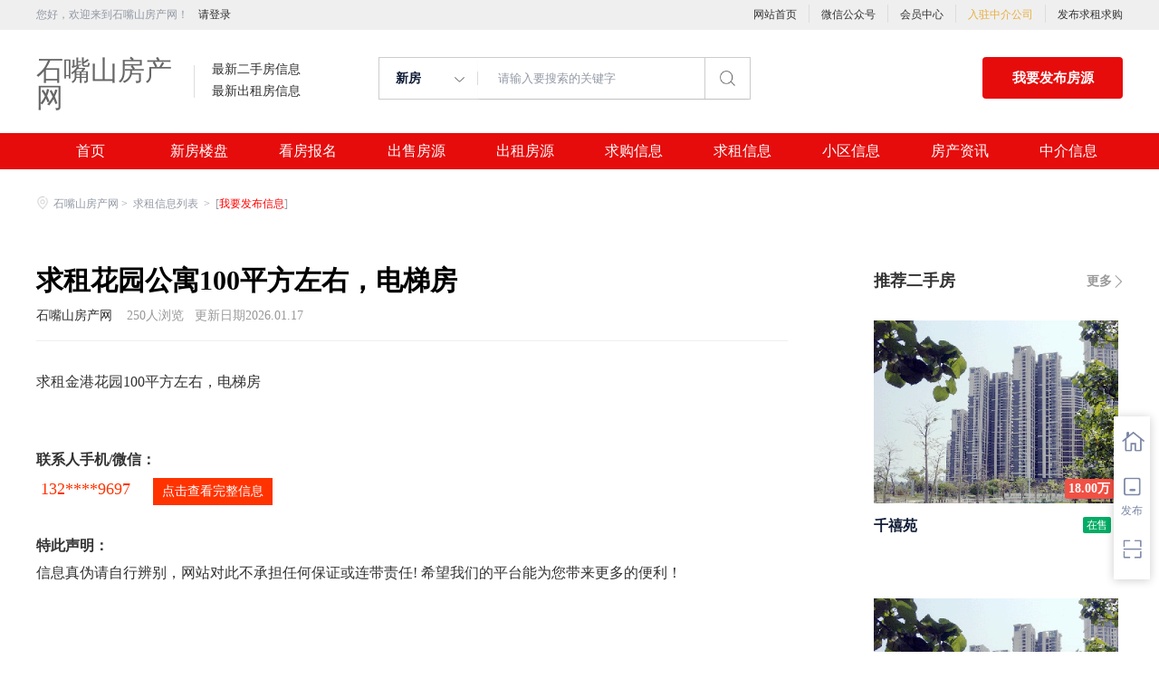

--- FILE ---
content_type: text/css
request_url: http://rcvip2.kuaimi.cc/static/kmsite-fc-pc-v1/css/base.css
body_size: 36106
content:

* {
	margin:0;
	padding:0
}
html {
	-webkit-text-size-adjust:none;
	outline:0
}
body {
	font-family:"microsoft yahei";
	line-height:1.5;
	font-size:14px;
	color:#333;
	background-color:#fff;
	-webkit-user-select:none;
	-webkit-text-size-adjust:none;
	-webkit-tap-highlight-color:rgba(255,255,255,0)
}
body,html {
	width:100%;
	height:100%;
	-webkit-user-select:none;
	user-select:none
}
table {
	border-collapse:collapse;
	border-spacing:0
}
h1,h2,h3,h4,h5,h6 {
	font-size:100%;
	font-weight:normal
}
ul,ol,li {
	list-style:none
}
em {
	font-style:normal
}
img {
	border:none
}
input,img {
	vertical-align:middle
}
input,select,textarea {
	outline:0;
}
q:before,q:after {
	content:''
}
.fn-clear:after {
	visibility:hidden;
	display:block;
	font-size:0;
	content:" ";
	clear:both;
	height:0
}
.fn-clear {
	*zoom:1
}
a {
	color:#666;
	text-decoration:none;
	-webkit-tap-highlight-color:rgba(0,0,0,0)
}
a:active {
	color:#333;
	-webkit-tap-highlight-color:rgba(0,0,0,0)
}
section,aside,header,footer,article {
	display:block
}
a,img {
	-webkit-touch-callout:none
}
input[type=color],input[type=date],input[type=datetime-local],input[type=datetime],input[type=email],input[type=month],input[type=number],input[type=password],input[type=range],input[type=search],input[type=text],input[type=time],input[type=url],input[type=week],textarea {
	border:0;
	-webkit-box-sizing:border-box;
	-moz-box-sizing:border-box;
	box-sizing:border-box;
	outline:0;
	padding:0;
}
input,textarea {
	tap-highlight-color:rgba(255,255,255,0);
	-webkit-tap-highlight-color:rgba(255,255,255,0);
}
.clearfix:after {
	display:block;
	clear:both;
	content:'';
	zoom:10;
	visibility:hidden;
}
.fl {
	float:left;
}
.fr {
	float:right;
}
.oneline {
	overflow:hidden;
	white-space:nowrap;
	text-overflow:ellipsis;
}
.displaytrue {
	display:block;
}
.displayfalse {
	display:none;
}
button {
	outline:none;
}
i {
	font-style:normal
}
::-webkit-input-placeholder {
	color:#9399A5;
}
:-moz-placeholder {
	color:#9399A5;
}
::-moz-placeholder {
	color:#9399A5;
}
:-ms-input-placeholder {
	color:#9399A5;
}
.oneline {
	overflow:hidden;
	white-space:nowrap;
	text-overflow:ellipsis;
}
.twoline {
	overflow:hidden;
	text-overflow:ellipsis;
	display:-webkit-box;
	-webkit-line-clamp:2;
	-webkit-box-orient:vertical;
}
.threeline {
	overflow:hidden;
	text-overflow:ellipsis;
	display:-webkit-box;
	-webkit-line-clamp:3;
	-webkit-box-orient:vertical;
}
.list-banner .list ul li {
	overflow:hidden;
	-webkit-box-shadow:0 0 10px #ddd;
	-moz-box-shadow:0 0 10px #ddd;
	box-shadow:0 0 10px #ddd;
	float:left;
	width:calc(25% - 15px);
	margin-right:20px;
	border:1px solid #efefef;
	box-sizing:border-box;
	background-color:#fff;
	margin-bottom:30px;
	border-radius:4px;
}
.list-banner .list ul li .img-banner:hover img {
	transform:scale(1.2,1.2);
}
.list-banner .list ul li:nth-child(4n) {
	margin-right:0;
}
.list-banner .img-banner {
	position:relative;
	width:100%;
	overflow:hidden;
}
.list-banner .img-banner .price {
	position:absolute;
	bottom:0px;
	left:0;
	padding:5px;
	color:#fff;
	font-size:16px;
	font-weight:700;
	font-family:"FZXiYuan-M01S";
	background-color:rgba(0,0,0,0.8);
}
.list-banner .img-banner .img,.img-banner .img img {
	width:100%;
	display:block;
	transform:scale(1,1);
	-webkit-transition:.7s ease-in-out;
	-moz-transition:.7s ease-in-out;
	-ms-transition:.7s ease-in-out;
	-o-transition:.7s ease-in-out;
	transition:.7s ease-in-out;
}
.list-banner .item-title {
	padding:40px 30px 50px 20px;
}
.list-banner  .biaoti {
	height:40px;
	font-size:18px;
	font-weight:700;
	overflow:hidden;
	width:100%;
	text-overflow:ellipsis;
	white-space:nowrap;
}
.list-banner  .shuoming {
	font-size:16px;
}
.zufang {
	background-color:#F0F0F0;
}
ul.xihuan {
	width:648px;
	padding:15px 9px 0 9px;
	margin-bottom:20px;
}
.xihuan li {
	vertical-align:top;
	display:inline-block;
	width:206px;
	margin-right:10px;
	position:relative;
}
.xihuan li:nth-child(3) {
	margin-right:0;
}
.xihuan li .pic {
	display:block;
	height:150px;
	position:relative;
}
.xihuan li .pic .bg {
	position:absolute;
	left:0;
	right:0;
	background:rgba(0,0,0,0.2);
	display:block;
	width:100%;
	height:100%;
}
.xihuan li .pic img {
	width:100%;
	height:100%;
}
.xihuan li .description {
	position:absolute;
	top:0;
	text-align:center;
	width:100%;
	line-height:150px;
	color:#fff;
	font-weight:700;
	text-shadow:0 1px 4px rgba(0,0,0,0.6);
}
.xihuan li .price {
	font-size:12px;
	font-weight:700;
	line-height:1;
	padding-top:8px;
}
.xihuan li .price i {
	color:#db4c3f;
	font-weight:700;
}
.search-con-wrapper .search-area {
	font-size:16px;
	color:#2e2e2e;
	font-weight:bold;
}
.search-area li {
	float:left;
	line-height:24px;
	margin-right:35px;
	margin-bottom:15px;
}
.search-area-wrapper {
	border-bottom:1px solid #f0efee;
}
.search-con-wrapper a {
	white-space:nowrap;
	padding:0 5px;
	border-radius:5px;
	border:1px solid #fff;
}
.search-con-wrapper li.title {
	display:block;
	float:left;
	padding-top:3px;
}
.search-con-wrapper li.title div {
	color:#333;
	font-weight:700;
	font-size:16px;
	margin-top:2px;
}
.search-area-detail {
	display:block;
	margin-top:10px;
	padding-bottom:14px;
}
.search-con-wrapper li.ser_content li {
	float:left;
	height:24px;
	line-height:24px;
	margin-right:20px;
	margin-bottom:5px;
}
.search-con-wrapper li.ser_content li:not(.title):hover a {
	color:#03AC65;
}
.search-con-wrapper li.ser_content {
	width:calc(100% - 60px);
}
.search-area-second {
	display:block;
	padding:7px 25px;
	width:86%;
	margin-bottom:20px;
	border:1px solid #f0efee;
}
.address-letter {
	color:#03AC65;
	font-weight:bold;
	margin-right:5px;
}
.search-con-wrapper {
	margin-bottom:20px;
}
.header_box_banner {
	background-color:#fff;
}
.banner {
	background-color:#efefef;
	color:#9399a5;
	line-height:33px;
	font-size:12px
}
.banner .container {
	}.banner .container .login {
	position:relative;
}
.banner .container .login .active {
	color:#e8ae40;
}
.banner .container .channelList {
	display:table-cell;
	white-space:nowrap;
	text-align:right;
}
.banner .container .channelList li {
	display:inline-block;
	margin-left:10px;
	position:relative
}
.banner .container .channelList li a {
	color:#333;
	text-decoration:none
}
.banner .container .channelList li.selected>a,.banner .container .channelList li:hover>a {
	color:#e8ae40
}
.banner .container .channelList li .appQRCode {
	display:none;
	position:absolute;
	top:38px;
	left:-32px;
	border-bottom-left-radius:2px;
	border-bottom-right-radius:2px;
	background-color:#fff;
	box-shadow:0 0 8px rgba(0,0,0,0.4);
	padding:12px;
	z-index:200
}
.banner .container .channelList li .appQRCode img {
	width:90px;
	height:90px
}
.banner .container .channelList li:hover .childList,.banner .container .channelList li:hover .appQRCode {
	display:block
}
.banner .container .banner-right {
	width:500px;
	color:#9399a5;
	float:left;
}
.banner .container .banner-right>div {
	float:left;
	margin-right:20px;
	cursor:pointer;
}
.banner .container .banner-right .weixinLogin i {
	vertical-align:-1px;
	display:inline-block;
	background-image:url(../images/weixlogin_icon.png);
	width:15px;
	height:12px;
	margin-right:5px;
	background-size:100%;
}
.login .login_after:hover .login_afterInfo {
	display:block !important;
}
.login_afterInfo {
	display:block;
}
.login  .listBox {
	position:absolute;
	top:50px;
	left:0;
	text-align:center;
	width:88px;
	border:1px solid #cccccc;
	padding:10px 10px 0 10px;
	background-color:#fff;
	border:1px solid #b2b2b2;
	border-top:none;
	-ms-filter:"progid:DXImageTransform.Microsoft.Shadow(Strength=4,Direction=135,Color='#b2b2b2')";
	-moz-box-shadow:1px 1px 2px #b2b2b2;
	-webkit-box-shadow:1px 1px 2px #b2b2b2;
	box-shadow:1px 1px 2px #b2b2b2;
}
.login .login_after {
	display:block;
}
.login .sanjiao_banner {
	position:absolute;
	left:50%;
	margin-left:-7px;
	bottom:-17px;
	z-index:10;
}
.login .sanjiao_banner .triangle_up {
	position:absolute;
	bottom:0;
	overflow:visible;
	border-left:none;
	border:8px solid transparent;
	border-bottom-color:#ddd;
}
.login .sanjiao_banner .triangle_down {
	position:absolute;
	bottom:-1px;
	overflow:visible;
	border-left:none;
	border:7px solid transparent;
	border-bottom-color:#fff;
}
.login  .listBox ul {
	padding:0;
	font-size:12px;
}
.login  .listBox li {
	height:27px;
	line-height:27px;
	text-align:center;
}
.login  .listBox a {
	color:#666;
}
.login .listBox .tuic {
	height:26px;
	line-height:26px;
	text-align:center;
	border-top:1px solid #cccccc;
	font-size:12px;
}
.shijidaohang {
	background:#03AC65;
	margin-top:3px;
	height:40px;
	overflow:hidden;
}
.shijidaohang .channelList li {
	float:left;
	position:relative;
	left:0;
	top:0;
	min-width:100px;
	text-align:center;
}
.shijidaohang .channelList li.selected a {
	background-color:#7fc1a6;
	color:#fff;
}
.shijidaohang .channelList li a {
	height:40px;
	line-height:40px;
	display:block;
	color:#fff;
	font-size:16px;
}
.shijidaohang .channelList li a canvas {
	opacity:0.25;
	position:absolute;
	top:0;
	left:0;
}
.header {
	line-height:1;
	padding:30px 0 26px;
}
.header .search {
	margin:0 auto;
	text-align:left;
	margin-left:86px;
}
.header .search .noArrow {
	padding-right:10px;
	border-right:1px solid #ddd;
	cursor:pointer;
}
.header .search .noArrow .state {
	display:inline-block;
	width:56px;
	line-height:45px;
	font-weight:700;
	color:#101d37;
	padding-left:18px;
	padding-right:5px;
}
.header .search .noArrow i {
	background-image:url(../images/xiala.png);
	display:inline-block;
	width:11px;
	height:6px;
	background-size:100%;
	vertical-align:middle;
	transition:transform ease .3s;
}
.header .search .noArrow.active i {
	transform:rotate(180deg);
	-ms-transform:rotate(180deg);
	-moz-transform:rotate(180deg);
	-webkit-transform:rotate(180deg);
	-o-transform:rotate(180deg);
}
.header .search .sstate {
	position:absolute;
	top:45px;
	left:-1px;
	background-color:#fff;
	border:1px solid rgba(0,0,0,0.2);
	border-top:none;
	z-index:10;
}
.header .search .sstate>span {
	display:block;
	line-height:35px;
	font-weight:700;
	color:#101d37;
	padding-left:18px;
	padding-right:34px;
	cursor:pointer;
}
.header .search .sstate>span:hover {
	background-color:#f3f3f3;
}
.header .search .input {
	display:inline-block;
	border:1px solid rgba(0,0,0,0.2);
	line-height:45px;
	font-size:14px;
	color:#101d37;
	background-color:#fff;
	position:relative
}
.header .search .input input {
	vertical-align:top;
	box-sizing:border-box;
	width:400px;
	height:45px;
	line-height:45px;
	padding:0 22px;
	box-shadow:0 1px 2px -1px rgba(0,0,0,0.2);
	border-radius:2px
}
.header .search .input input:focus {
	outline:none
}
.header .search .input input::-ms-clear {
	display:none
}
.header .search .input .inputRightPart {
	position:absolute;
	right:0;
	top:0
}
.header .search .input .inputRightPart .searchButton {
	cursor:pointer;
	width:50px;
	height:45px;
	display:inline-block;
	text-align:center;
	background-color:#fff;
	display:block;
	outline:none;
	border:none;
	border-left:1px solid rgba(0,0,0,0.2);
}
.header .search .input .inputRightPart .searchButton i {
	display:inline-block;
	vertical-align:-4px;
	background-image:url(../images/fangdajing.png);
	background-size:100%;
	width:17px;
	height:17px;
	background-repeat:no-repeat;
}
.header .button {
	text-decoration:none;
	display:block;
	width:155px;
	text-align:center;
	background-color:#03AC65;
	color:#fff;
	font-size:15px;
	line-height:46px;
	font-weight:700;
	cursor:pointer;
	border-radius:4px;
}
.header .button:hover {
	background-color:#47ba8a;
}
.header .menu .menuLeft {
	font-size:0;
	width:530px;
}
.header .menu .menuLeft>div {
	display:inline-block;
	vertical-align:top;
}
.header .menu .menuLeft .login_bnner {
	padding-right:12px;
	width:156px;
	height:50px;
	font-size: 30px;
}

.header .menu .menuLeft .login_bnner  a{
 color: #666;
}
.header .menu .menuLeft .login_bnner img {
	display:block;
	width:100%;
}
.header .menu .menuLeft .dianhua_bnner {
	padding-left:12px;
	border-left:1px solid #ddd;
	margin-top:5px;
}
.header .menu .menuLeft .dianhua_bnner .icon-img {
	margin-bottom:7px;
	padding-left:30px;
	height:20px;
	line-height:20px;
	background-image:url(../images/logo_phone_icon.png);
	background-size:20px 20px;
	background-repeat:no-repeat;
	font-size:18px;
	color:#c4292f;
	font-weight:700;
}
.header .menu .menuLeft .dianhua_bnner .txt {
	font-size:14px;
	color:#929292;
}
.header .menu .menuLeft .dianhua_bnner .huanyingdenglu {
	font-size:28px;
	font-family:"PMingLiU";
}
.zhuandiandaohang_banner {
	line-height:1;
	padding:30px 0;
}
.zhandianditu_icon {
	display:inline-block;
	background-size:14px;
	height:14px;
	width:14px;
	vertical-align:-2px;
	background-image:url(../images/zhandianditu_icon.png);
	margin-right:5px;
}
.zhuandiandaohang_banner .crumbs {
	font-size:12px;
	color:#9399a5;
}
.zhuandiandaohang_banner .crumbs h1 {
	display:inline-block;
	color:#9399a5;
}
.zhuandiandaohang_banner .crumbs a {
	color:#9399a5
}
.tuijianershoufang {
	box-sizing:border-box;
	padding-left:50px;
	margin-bottom:20px;
}
.tuijianershoufang .hot {
	font-size:18px;
	line-height:47px;
	font-weight:bold;
}
.tuijianershoufang .hot span {
	display:inline-block;
}
.tuijianershoufang .hot .more {
	float:right;
	font-size:14px;
	color:#999;
	padding-right:12px;
	background:url(../images/more_icon.png) right center no-repeat;
}
.tuijianershoufang .fag_color {
	color:rgb(219,76,63);
	font-weight:700;
}
.tuijianershoufang table {
	width:100%;
}
.tuijianershoufang table td {
	vertical-align:top;
	padding-top:20px;
}
.tuijianershoufang table  .hot_title  a {
	display:block;
	overflow:hidden;
	line-height:1.3;
	color:#101D37;
	font-size:14px;
	text-overflow:ellipsis;
	display:-webkit-box;
	-webkit-line-clamp:1;
	-webkit-box-orient:vertical;
	margin-bottom:8px;
}
.tuijianershoufang table  .hot_title.bold  a {
	font-weight:700;
}
.tuijianershoufang table td .address {
	color:#9399a5;
	font-size:13px;
	line-height:1.5;
	text-overflow:ellipsis;
	display:-webkit-box;
	-webkit-line-clamp:2;
	-webkit-box-orient:vertical;
	overflow:hidden;
}
.tuijianershoufang  .topic_txt {
	padding-top:0 !important;
	color:#999;
	font-weight:normal;
	font-size:12px;
}
.tuijianershoufang  .topic_txt>span,.tuijianershoufang .header_case .header_title .right_case>span {
	display:inline-block;
	margin-right:8px;
}
.tuijianershoufang  .topic_txt>span:nth-child(3) {
	margin-right:0;
}
.tuijianershoufang table td  .jinru a {
	font-weight:400;
	font-size:12px;
	text-align:center;
	line-height:25px;
	display:none;
	width:60px;
	height:25px;
	color:#03AC65;
	margin-top:10px;
	background:#eef4f2;
}
.tuijianershoufang.zhongjie table td {
	padding-left:42px;
	position:relative;
}
.tuijianershoufang.zhongjie table td .xiaobiaoti_icon {
	position:absolute;
	left:0;
	top:23px;
	width:16px;
	height:16px;
	background-size:100%;
	background-image:url(../images/xiaobiaoti_icon.png);
}
.mgt20 {
	width:100%;
}
.recomend_ad {
	width:100%;
	padding-left:30px;
	margin-bottom:20px;
	box-sizing:border-box;
}
.recomend_ad img {
	width:100%;
	display:block;
}
.tuijianershoufang.rememzixun table td {
	padding-top:0;
	vertical-align:text-bottom;
}
.tuijianershoufang.rememzixun  table .index {
	width:42px;
	font-weight:bold;
	font-size:18px;
}
.tuijianershoufang.rememzixun  table .index span {
	background:#03AC65;
	font-size:13px;
	border-radius:20px;
	font-weight:400;
	padding:0 8px;
	color:#fff;
}
.page-box a {
	border:0;
	height:30px;
	padding:0 12px;
	background-color:#f8f8f9;
	margin-right:10px;
	text-align:center;
	line-height:30px;
	overflow:hidden;
	font-size:14px;
	font-weight:700;
	font-family:"Helvetica Neue",Helvetica,Arial,sans-serif;
	color:#555;
	display:inline-block;
	zoom:1;
	vertical-align:middle;
}
.page-box a.on {
	font-size:14px;
	font-weight:bold;
	text-decoration:none;
	cursor:default;
	background-color:#101d37;
	color:#fff;
}
.page-box a:hover {
	font-size:14px;
	color:#fff;
	background-color:#101d37;
}
.flag_biaoqian {
	font-size:16px;
	grid-definition-rows:400;
	display:inline-block;
	vertical-align:2px;
	margin-right:3px;
	height:22px;
	line-height:22px;
	padding:0 5px;
	border-radius:3px;
}
.zhiding_flag {
	background-color:#ffcdce;
	color:#e4393c;
}
.tuijian_flag {
	background-color:#fbedd4;
	color:#e8ae40;
}
.sellListContent li img.video_logo {
	width:45px;
	height:45px;
	position:absolute;
	left:8px;
	bottom:8px
}
.sellListContent li .img .icon-wrapper {
	position:absolute;
	bottom:10px;
	left:10px;
	height:42px;
	width:420px;
}
.sellListContent li .img .icon-wrapper .icon {
	display:inline-block;
	position:relative;
	line-height:31px;
	margin-right:15px;
	background:rgba(0,0,0,.6);
	border-radius:100px;
	width:42px;
	height:42px;
	background:url(../images/vrlogo@2x.png);
	background-position-y:0;
	background-repeat:no-repeat;
	background-size:100%;
	border:1px solid hsla(0,0%,100%,.8);
	box-shadow:0 2px 4px 0 rgba(0,0,0,.2);
}
.vr-animation-forever {
	-webkit-animation:vr 3s steps(80) infinite;
	animation:vr 3s steps(80) infinite;
}
@keyframes vr {
	to {
	background-position-y:100%
}
}@-moz-keyframes vr {
	to {
	background-position-y:100%
}
}@-ms-keyframes vr {
	to {
	background-position-y:100%
}
}@-webkit-keyframes vr {
	to {
	background-position-y:100%
}
}.sellListContent li .info .tag .green {
	border:1px solid  #03AC65;
	color:#03AC65;
	background:none;
	border-radius:2px;
}
.Yicj_fag {
	background-image:url(../../img/common/list_ycj_icon.png);
}
.Yicj_fag,.Yigq_fag {
	width:71px;
	height:56px;
	position:absolute;
	bottom:0px;
	right:0px;
	background-position:0px 2px;
	background-size:120% auto;
	background-repeat:no-repeat;
}
.Yigq_fag {
	background-image:url(../../img/common/list_yiguoqi_icon.png);
}
.yichengjiao_icon,.yiguoqi_icon {
	position:absolute;
	left:45%;
	top:-35px;
	width:100px;
	height:100px;
	background-size:100%;
}
.yiguoqi_icon {
	display:none;
	background-image:url(../images/yiguoqi_icon.png);
}
.yichengjiao_icon {
	background-image:url(../images/yichengjiao_icon.png);
}
.footer {
	width:100%;
	height:485px;
	overflow:hidden;
	font-size:14px;
	background-color:#333;
	background:url(../images/footer-banner.png) center repeat-y #201f1b;
}
.footer-inner {
	width:1200px;
	margin:auto;
}
.footer-top {
	padding:25px 0;
	line-height:24px;
	border-bottom:#4d4d4d solid 1px;
	margin-top:56px;
}
.footer-top-nav {
	width:70%;
}
.footer-top-hotline,.footer-bottom-cpyname,.footer-top-hotline a,.footer-bottom-cpyname a {
	color:#ddd;
}
a,a:link {
	color:#2e2e2e;
	text-decoration:none;
	outline:0;
}
.footer-top-nav a {
	color:#fff;
	float:left;
	margin-right:12px;
	display:inline-block;
}
.zh-footer {
	width:40px!important;
	height:40px!important;
	background-position:-392px -444px;
	position:relative;
	margin-top:-8px;
	margin-right:20px;
	margin-bottom:-10px;
}
.icons {
	line-height:0;
	font-size:0;
	display:block;
	overflow:hidden;
	background-repeat:no-repeat;
}
.links-friendly {
	padding:30px 0 20px;
	border-bottom:#4d4d4d solid 1px;
}
.links-friendly-inner {
	width:1200px;
}
.links-friendly-tabs ul li {
	float:left;
	padding:0 10px 10px 0;
}
.links-friendly-tabs ul li.cur a {
	color:#fff;
	background:#666;
	cursor:default;
}
.links-friendly-tabs ul li a {
	display:block;
	float:left;
	line-height:30px;
	padding:0 15px;
	background:#0f0f0f;
	color:#999;
}
.links-friendly-tabcon {
	margin:15px 0 0;
}
.links-friendly-item p {
	float:left;
	line-height:24px;
	padding:0 8px 0 0;
	line-height:30px;
}
.links-friendly-item p a {
	white-space:nowrap;
	color:#999;
}
.footer-bottom {
	font-size:12px;
	margin:25px 0 0;
	line-height:24px;
}
.footer-bottom-copyright {
	color:#ddd;
}
.footer-bottom-letter a {
	color:#999;
	padding:0 2px;
	margin:0 1px;
}
.toolbars {
	z-index:1000000;
}
.toolbars {
	display:none;
	position:fixed;
	right:10px;
	bottom:80px;
	z-index:888886;
	box-shadow:0 1px 10px rgba(0,0,0,0.2);
}
.toolbars ul li {
	position:relative;
	display:block;
	height:60px;
	width:40px;
	margin:0;
	background-color:#fff;
}
.tool-icon {
	display:block;
	width:40px;
	height:60px;
	overflow:hidden;
}
.toolbars ul li .tool-icon a {
	cursor:pointer;
	display:block;
	width:100%;
	height:100%;
}
.tool-fav .tool-icon i {
	background-image:url(../images/houseguanli.png);
	margin-top:10px;
}
.tool-entruste .tool-icon i {
	background-image:url(../images/maifang.png);
}
.tool-app .tool-icon i {
	margin-top:10px;
	background-image:url(../images/sao.png);
}
.tool-backtop .tool-icon i {
	margin-top:10px;
	background-image:url(../images/shang.png);
}
.tool-icon i {
	width:35px;
	height:35px;
	margin:auto;
}
.icons-sidetools {
	display:block;
	background-image:url(../images/km-weixin.png);
	width:100px;
	height:100px;
	background-size:100%;
	background-repeat:no-repeat;
}
.toolbars .text {
	font-size:12px;
	text-align:center;
	color:#7C87A5;
	display:block;
}
.tool-app .tool-desp {
	padding:0 2px;
}
.tool-app .tool-desp .text {
	font-size:14px;
	text-align:center;
	height:25px;
	line-height:20px;
}
.tool-app  .tool-desp .triangle_border_right {
	top:calc(20% - 5px);
}
.tool-desp {
	border-radius:2px;
	opacity:0;
	position:absolute;
	top:50%;
	margin-top:-19px;
	right:60px;
	min-height:38px;
	padding:0 20px;
	white-space:nowrap;
	line-height:38px;
	background-color:#fff;
	text-align:right;
	border:#ebebeb solid 1px;
	transition:all .3s linear;
}
.tool-desp .triangle_border_right {
	position:absolute;
	width:0;
	height:0;
	border-width:11px 0 11px 11px;
	border-style:solid;
	border-color:transparent transparent transparent #ddd;
	position:relative;
	top:calc(50% - 11px);
	right:-10px;
	position:absolute;
}
.tool-desp i {
	display:block;
	width:0;
	height:0;
	border-width:10px 0 10px 10px;
	border-style:solid;
	border-color:transparent transparent transparent #fff;
	position:absolute;
	left:-11px;
	top:-10px;
	z-index:1000;
}
.tool-desp span {
	font-size:16px;
	color:#333;
	display:block;
}
.toolbars ul li.tool-backtop {
	display:block;
	height:60px;
	width:40px;
	margin:0;
	border-bottom:0;
}
.w_1200 {
	width:1200px;
	margin:0 auto;
	overflow:hidden;
}
.tag span {
	display:inline-block;
	color:#849aae;
	font-size:12px;
	line-height:30px;
	padding:0 11px;
	margin-right:6px;
	background-color:#f4f7f9
}
.toolbars ul li:hover {
	background-color:#03AC65;
}
.toolbars ul .tool-fav:hover .tool-icon i {
	background-image:url(../images/houseguanli_1.png);
}
.toolbars ul .tool-entruste:hover .tool-icon i {
	background-image:url(../images/maifang_1.png);
}
.toolbars ul .tool-app:hover .tool-icon i {
	background-image:url(../images/sao_1.png);
}
.toolbars ul  .tool-backtop:hover .tool-icon i {
	background-image:url(../images/shang_1.png);
}
.toolbars ul li:hover .tool-desp {
	display:block;
	opacity:1;
	right:40px;
	background-color:#fff;
}
.c-btn:before,.c-btn:after {
	content:'';
	display:block;
	width:0;
	height:0;
	position:absolute;
	bottom:0;
	right:0;
	box-sizing:border-box;
	border:1px solid transparent;
}
.c-btn:hover:after,.c-btn:hover:before {
	width:100%;
	height:100%;
}
.c-btn:before {
	bottom:0;
	right:0;
	-webkit-transition:border-color 0s ease-in 0.4s,width 0.2s ease-in 0.2s,height 0.2s ease-in;
	transition:border-color 0s ease-in 0.4s,width 0.2s ease-in 0.2s,height 0.2s ease-in;
}
.c-btn:hover:before {
	border-bottom-color:#03AC65;
	border-left-color:#03AC65;
	-webkit-transition:border-color 0s ease-out 0.4s,width 0.2s ease-out 0.4s,height 0.2s ease-out 0.6s;
	transition:border-color 0s ease-out 0.4s,width 0.2s ease-out 0.4s,height 0.2s ease-out 0.6s;
}
.c-btn:after {
	top:0;
	left:0;
	-webkit-transition:border-color 0s ease-in 0.8s,width 0.2s ease-in 0.6s,height 0.2s ease-in 0.4s;
	transition:border-color 0s ease-in 0.8s,width 0.2s ease-in 0.6s,height 0.2s ease-in 0.4s;
}
.c-btn:hover:after {
	border-top-color:#03AC65;
	border-right-color:#03AC65;
	-webkit-transition:width 0.2s ease-out,height 0.2s ease-out 0.2s;
	transition:width 0.2s ease-out,height 0.2s ease-out 0.2s;
}
.c-btn {
	border:1px solid #eefff8;
	text-decoration:none;
	display:block;
	line-height:42px;
	-webkit-transition:all 0.6s ease-in;
	-moz-transition:all 0.6s ease-in;
	-ms-transition:all 0.6s ease-in;
	-o-transition:all 0.6s ease-in;
	transition:all 0.6s ease-in;
	position:relative;
	z-index:1;
}
.c-btn:hover {
	border:1px solid #03AC65;
	color:#03AC65;
	text-decoration:none;
}
.ind-banner .btn-search {
	background:#03ac65 !important;
}
.silder-box-1 .pointer li.now {
	background:#03ac65 !important;
}
.list-banner .look_more {
	color:#03ac65 !important;
}
.content .leftContent .orderFilter .orderTag ul li.selected {
	background-color:#03AC65;
}
.content .leftContent .resultDes .total span {
	color:#03ac65 !important;
}
.overview .content .price .text .tax .taxtext {
	color:#03AC65 !important;
}
.brokerInfo .phone .phone400 {
	background-color:#03AC65 !important;
}
.brokerInfo .phone .new-talk,.myAgent .brokerInfoFixed .fixAgent-im-button {
	color:#03AC65 !important;
	border:1px solid #03AC65 !important;
}
.tabBox .aroundType li.selectTag {
	color:#03ac65 !important;
}
.tabBox .itemTagBox .tagStyle.select {
	color:#03ac65 !important;
	border-bottom:1px solid #03AC65 !important;
}
.xinfang-banner .x-filter .x-f-block .btn {
	background-color:#03ac65 !important;
}
.xinfang-banner .x-filter .x-f-block .fil-btn {
	background:#03AC65 !important;
	color:#fff !important;
}
.group-buying-slogan {
	background:#03AC65 !important;
	color:#fff !important;
}
.group-buying-price span {
	color:#03AC65 !important;
}
.btn-orange,.btn-orange:link {
	background-color:#03AC65 !important;
}
.attributes-price span {
	color:#03AC65 !important;
}
.header .menu .menuLeft .typeList li.selected a {
	color:#03AC65 !important;
}
.resblock-list-container .resblock-list-wrapper .resblock-list .resblock-desc-wrapper .resblock-name .resblock-type {
	background-image:linear-gradient(-135deg,#03ac65,#4dbf8f) !important;
	color:#fff !important;
}
.resblock-list-container .resblock-list-wrapper .resblock-list .resblock-desc-wrapper .resblock-name .zaishou {
	background-color:#FB9252 !important;
}
.panel-tab .panel-bg {
	background-color:#03AC65 !important;
}
.panel-tab .panel-bg span {
	color:#03AC65 !important;
}
.h2-flow .house-intro-box .house-intro-right .qr-infor-consult .new-talk {
	background-color:#fff !important;
	border:1px solid #03AC65 !important;
	color:#03AC65 !important;
}
.mod-house-online .house-det .chak,.user-comment .top_box .comment_btn {
	-moz-box-shadow:0 -1px 0 #2d8652 inset;
	-ms-box-shadow:0 -1px 0 #2d8652 inset;
	-o-box-shadow:0 -1px 0 #2d8652 inset;
	-webkit-box-shadow:0 -1px 0 #2d8652 inset;
	background:#03AC65;
	box-shadow:inset 0 -1px 0 #2d8652;
}
.user-comment .list_box .list li .r_comment .show-all {
	color:#03AC65 !important;
}
.content .content__list .content__list--item--bottom .content__item__tag--authorization_apartment {
	color:#fff !important;
	background-color:#f79100 !important;
}
.content .content__aside .content__aside__list .content__aside__list--title .contact__im {
	color:#03AC65 !important;
	border:1px solid #03AC65 !important;
}
.sellListContent li .info .tag .green {
	border:1px solid #03AC65 !important;
	color:#03AC65 !important;
}
.strategy_recomend .hot_topic table .index span {
	background:#03AC65 !important;
}
.J_banner1 .pointer li.now {
	background:#03AC65 !important;
}
.operate .item_zan.active {
	border-color:#03AC65 !important;
}
.more_content > ul > li > a:hover .font33,.more_content > ul > li > a:hover .font99 {
	color:#03AC65 !important;
}
.entrust-tbs .cur {
	color:#fff !important;
	background-color:#03AC65 !important;
}
.entrust-tbs {
	border-bottom:#03AC65 solid 2px !important;
}
.upFileBtn {
	border:1px solid #7fc1a6 !important;
	color:#7fc1a6 !important;
}
.more-neirong-banner .active {
	color:#fff !important;
	background-color:#7fc1a6 !important;
}
.search-con-wrapper li.current a {
	color:#03AC65 !important;
}
.house-sort li.current {
	background-color:#03AC65 !important;
}
.house-sum {
	color:#03AC65 !important;
}
.im-start span {
	color:#03AC65 !important;
}
.im-start {
	border:#03AC65 solid 1px !important;
}
.koubei_number {
	color:#03AC65!important;
}
.jump-tbs li.cur a {
	color:#03AC65 !important;
	border-bottom:#03AC65 solid 3px !important;
}
.recently-history-list .text .highlighted {
	color:#03AC65 !important;
}
.fixAgent-im-button {
	border:1px solid #03AC65 !important;
	color:#03AC65 !important;
}
.nav-company .cont a.on {
	color:#fff !important;
	background-color:#03AC6 !important;
}
.nav-company {
	border-bottom:2px solid #03AC65 !important;
}
.jxfy-box h2 span {
	background:#03AC65 !important;
}
.ag-phone {
	color:#03AC65 !important;
}
.ul-txt6-qm .qiu_title .qiuzu {
	color:#03ac65 !important;
	border:1px solid #03ac65 !important;
}
.ul-txt6-qm .qiu_title .qiugou {
	color:#fa5741 !important;
	border:1px solid #fa5741 !important;
}
.MColor {
	background-color:#03AC65 !important;
	color:#fff !important;
}
.MathTab {
	border:1px solid #03AC65 !important;
}
.user_nav dl dt.on a,.user_nav dl dd li.on a,.user_nav dl dt a:hover {
	color:#03AC65 !important;
	border-left:2px solid #03Ac65 !important;
}
.order-n .empty p .link_index {
	color:#03AC65 !important;
}
.club span {
	color:#03AC65 !important;
}
.club em {
	border:solid 1px #03AC65 !important;
}
.club em a {
	color:#03AC65 !important;
}
.tools ul li a:hover {
	text-decoration:none;
	color:#03AC65 !important;
}
.user-main .main-right .tab {
	border-bottom:1px solid #03AC65 !important;
}
.user-main .main-right .tab span.hover {
	border-bottom:2px solid #03AC65 !important;
	border:1px solid #03AC65 !important;
	background-color:#03AC65 !important;
}
.btn-form {
	background-color:#03AC65 !important;
	border:1px solid #03AC65;
	color:#fff !important;
}
.tab-h1 .on a:after {
	background-color:#03Ac65 !important;
}
.tab-h1 .luru a {
	color:#03Ac65 !important;
}
.gongneng>div {
	color:#03AC65;
	border:1px solid #03AC65;
}
.contorl_bar .agent_btn {
	border:1px solid #03AC65 !important;
	color:#03AC65 !important;
}
.ul-form .lab3.on {
	border:1px solid #03Ac65 !important;
	background-color:#eefff8 !important;
	color:#03Ac65 !important;
}
.vip-radio .form-radio.checked {
	border-color:#ff9741 !important;
	background-color:#fff2e7 !important;
}
.delegate_list .dealType_1 {
	background-color:#ccf1e1 !important;
	color:#03ac65 !important;
}
.delegate_list .dealType_2 {
	background-color:#fff1ee !important;
	color:#fd8770 !important;
}
.contentBottom {
	margin:30px 0px 20px 0px;
}
.contentBottom span {
	margin:0px 10px;
}
.empty_none {
	margin:160px auto 0;
	text-align:center;
}
.empty_none p {
	font-size:14px;
	color:#9199A1;
	margin-top:30px;
}
.guanggao_banner {
	margin:0 auto;
	width:1200px;
}
.guanggao_banner .img_bnner {
	width:100%;
}
.guanggao_banner .img_bnner img {
	display:block;
	width:100%;
	margin-bottom:7px;
}
.footer {
	height:auto;
	min-width:1200px;
}
.footer .links-friendly-tabcon {
	margin-top:0;
}
.footer .links-friendly {
	margin-top:30px;
	border-top:transparent solid 1px;
}
.footer .links-friendly-inner {
	width:calc(100% - 280px);
}
.footer .ewm_box {
	width:100px;
	margin-left:20px;
}
.footer .ewm_box .img_banner {
	width:100px;
	height:100px;
}
.footer .ewm_box .img_banner img {
	display:block;
	width:100%;
}
.footer .ewm_box .title {
	color:#ddd;
	font-size:12px;
	text-align:center;
	margin-top:15px;
}
.footer .footer-bottom {
color:#ddd;
	margin-bottom:55px;
}
.footer .footer-bottom .footer-bottom-cpyname {

	float:none !important;
}
.header_box_banner .banner .container {
	overflow:visible;
}
.hmSum_box {
	display:inline-block;
	padding-left:10px;
	margin-left:16px;
	position:relative;
	margin-top:-3px;
}
.hmSum_box::before {
	position:absolute;
	left:-10px;
	top:12px;
	bottom:10px;
	width:1px;
	background-color:#ddd;
	content:'';
}
.hmSum_box .item {
	font-size:14px;
	display:block;
	margin-top:10px;
}
.hmSum_box .item.numItem {
	margin-right:20px;
	margin-left:10px;
	font-weight:700;
}
.hmSum_box .item .message {
	margin-bottom:10px;
	display:block;
}
.hmSum_box .item .num_box {
	margin-bottom:10px;
	display:block;
}
.hmSum_box .item .num_box.price {
	color:#db4c3f;
}
.header .search .input input {
	width:300px;
}
input.c_pageNumber {
	padding:5px;
	border-radius:3px;
	background-color:#fff;
	background-image:none;
	border:1px solid #ccc;
	font-size:13px;
	width:40px;
	text-align:center;
}
/* 右侧推荐房源并可以定位显示 */
.rightContent.fixed {
	position:fixed;
	top:0;
	background-color:#fff;
	padding-top:20px;
	width:360px;
}
.rightContent .tuijianershoufang {
	padding-left:85px;
}
.tjxinfangBox .xinfangItem {
	}.tjxinfangBox .xinfangItem {
	margin-bottom:30px;
}
.tjxinfangBox .xinfangItem .pic {
	display:block;
	margin-bottom:15px;
	position:relative;
	width:270px;
}
.tjxinfangBox .xinfangItem .pic .coverpic-type {
	color:hsla(0,0%,100%,.5);
	display:block;
	font-size:12px;
	position:absolute;
	top:5px;
	left:5px;
}
.tjxinfangBox .xinfangItem .pic img {
	height:202px;
	width:100%;
	object-fit:cover;
}
.tjxinfangBox .xinfangItem .pic .tip {
	background:#f15044;
	border-radius:2px;
	bottom:5px;
	color:#fff;
	display:inline-block;
	font-size:14px;
	font-weight:700;
	height:22px;
	line-height:22px;
	padding:0 4px;
	position:absolute;
	right:5px;
	text-align:center;
	z-index:20;
}
.tjxinfangBox .xinfangItem .house-name {
	color:#101D37;
	font-size:16px;
	font-weight:700;
	line-height:20px;
	display:block;
	margin-right:10px;
	overflow:hidden;
	text-overflow:ellipsis;
	white-space:nowrap;
}
.tjxinfangBox .xinfangItem .resblock-type,.tjxinfangBox .xinfangItem .zaishou {
	border-radius:2px;
	color:#fff;
	display:inline-block;
	font-size:12px;
	font-weight:400;
	letter-spacing:-.27px;
	line-height:12px;
	margin-right:3px;
	padding:3px 4px;
	margin-top:0px;
	text-align:center;
	vertical-align:middle;
}
.tjxinfangBox .xinfangItem P {
	color:grey;
	font-size:14px;
	margin-top:8px;
}
.tjxinfangBox .xinfangItem .resblock-type {
	background-image:linear-gradient(-135deg,#03AC65,#03AC65);
}
.tjxinfangBox .xinfangItem .zaishou {
	background-color:#FB9252;
}
.tjxinfangBox .tag {
	overflow:hidden;
	height:30px;
	margin-top:10px;
}
.tjxinfangBox .tag span {
	padding:0 6px;
}
.tjxinfangBox .xinfangItem .house-name strong {
	display:block;
	float:left;
}
.tjxinfangBox .xinfangItem .house-name .resblock-type {
	display:block;
	float:right;
}
.header .menu .menuLeft {
	width:auto !important;
}
.header .search {
	margin-left:56px;
}
.rightlistsilde {
	max-width:100%;
	padding-left:85px;
}
.rightlistsilde img {
	max-width:100%;
	margin-bottom:7px;
}
